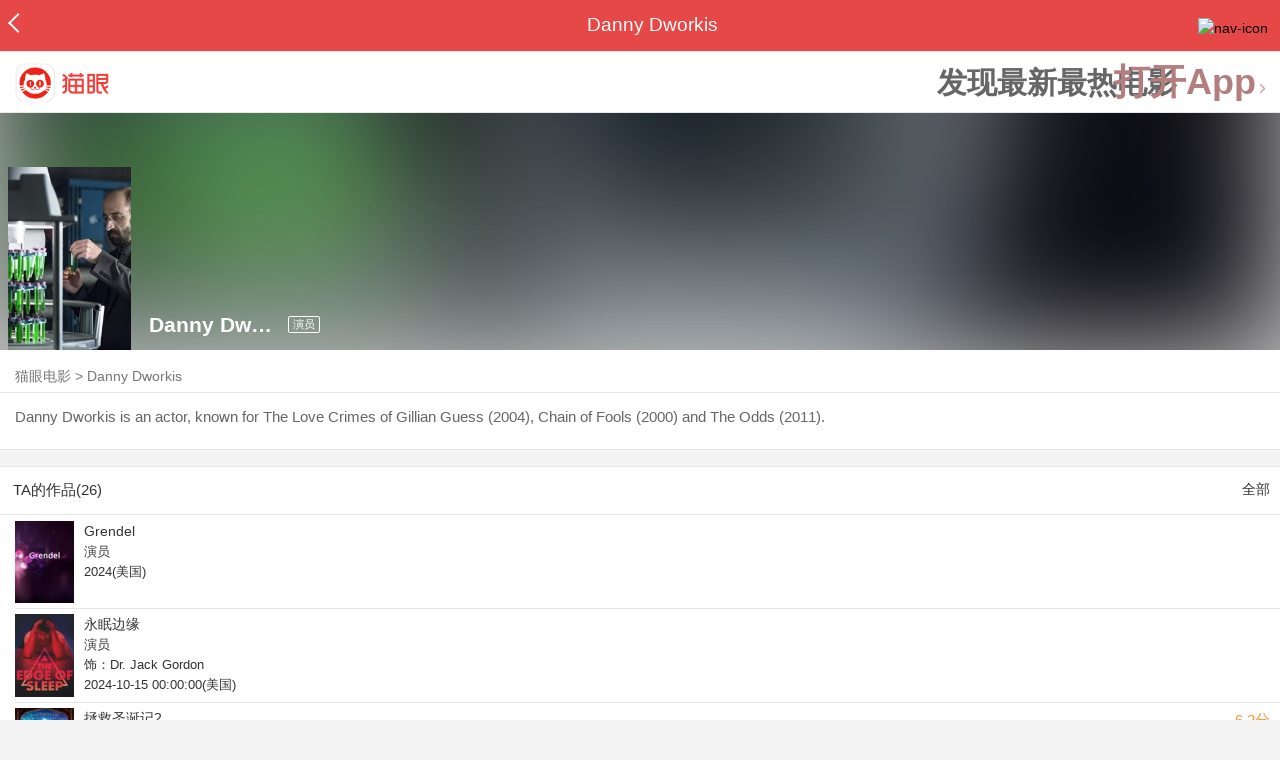

--- FILE ---
content_type: text/html; charset=utf-8
request_url: https://maoyan.dianping.com/asgard/celebrity/1277203
body_size: 11418
content:
<!DOCTYPE html>
<html class=" " lang="zh">
<head>
  <meta charset="UTF-8">
  <meta name="viewport" content="width=device-width, height=device-height, initial-scale=1, maximum-scale=1, user-scalable=no, viewport-fit=cover">
  <meta http-equiv="X-UA-Compatible" content="ie=edge">
  <meta name="baidu-site-verification" content="lxgZbG0NVn" />
  <meta name="lx:category" content="movie">
  <meta name="lx:autopv" content="off"/>
  
  <meta name="share:wechat:message:title" content="关于Danny Dworkis，你想知道的都在这里" />
  <meta name="share:wechat:message:desc" content="Danny Dworkis is an actor, known for The Love Crimes of Gillian Guess (2004), Chain of Fools (2000) and The Odds (2011)." />
  <meta name="share:wechat:message:icon" content="https://p0.pipi.cn/basicdata/25bfd6d7537c69537ce19b2fbe14160372399.jpg?imageMogr2/thumbnail/2500x2500%3E" />
  <meta name="share:wechat:timeline:title" content="关于Danny Dworkis，你想知道的都在这里" />
  <meta name="share:wechat:timeline:icon" content="https://p0.pipi.cn/basicdata/25bfd6d7537c69537ce19b2fbe14160372399.jpg?imageMogr2/thumbnail/2500x2500%3E" />
  <meta name="share:wechat:timeline:desc" content="Danny Dworkis is an actor, known for The Love Crimes of Gillian Guess (2004), Chain of Fools (2000) and The Odds (2011)." />
  <link rel="dns-prefetch" href="//p0.meituan.net"/>
  <link rel="dns-prefetch" href="//s0.pipi.cn"/>
  <link rel="dns-prefetch" href="//www.dpfile.com"/>
  <link rel="dns-prefetch" href="//lx.meituan.net"/>
  <link rel="dns-prefetch" href="//lx1.meituan.net"/>
  <link rel="dns-prefetch" href="//plx.meituan.com"/>
  
  <title>Danny Dworkis介绍_图片_作品-猫眼电影</title>
  <meta name="description" content="猫眼电影为您提供Danny Dworkis名称相关信息，如人物简介、图片、参演电影作品等。更多Danny Dworkis名称相关信息请关注猫眼电影官网。"/>
  <meta name="keywords" content="Danny Dworkis,Danny Dworkis介绍,Danny Dworkis图片,Danny Dworkis作品"/>
  
  
  <link rel="stylesheet" href="//s0.pipi.cn/festatic/asgard/resources/pages/celebrity/vendors-7ccaf0e5.css">
  
  <link rel="stylesheet" href="//s0.pipi.cn/festatic/asgard/resources/pages/celebrity/index-4fc3a2de.css">
  
  
  
  <script>
    try {
      // i版内嵌到快应用中，ua会携带maoyan关键字，会导致appnm上报错误，所以需要把ua的关键字去掉
      if (window.navigator && window.navigator.userAgent && window.navigator.userAgent.indexOf('com.maoyan.movie.quickapp')) {
        let ua = window.navigator.userAgent;
        Object.defineProperty(window.navigator, 'userAgent', {
          value: ua.replace(/\.maoyan/, ''),
          writable: false,
        });
      }
    } catch (err) {}
  </script>
  <script>
    "use strict";!function(){var e=0<arguments.length&&void 0!==arguments[0]?arguments[0]:"_Owl_",a=window;a[e]||(a[e]={isRunning:!1,isReady:!1,preTasks:[],dataSet:[],pageData:[],disableMutaObserver:!1,observer:null,use:function(e,t){this.isReady&&a.Owl&&a.Owl[e](t),this.preTasks.push({api:e,data:[t]})},add:function(e){this.dataSet.push(e)},run:function(){var t=this;if(!this.isRunning){this.isRunning=!0;var e=a.onerror;a.onerror=function(){this.isReady||this.add({type:"jsError",data:arguments}),e&&e.apply(a,arguments)}.bind(this),(a.addEventListener||a.attachEvent)("error",function(e){t.isReady||t.add({type:"resError",data:[e]})},!0);var i=window.MutationObserver||window.WebKitMutationObserver||window.MozMutationObserver,r=window.performance||window.WebKitPerformance;if(i&&r){var n=-1,s=window.navigator.userAgent;if(-1<s.indexOf("compatible")&&-1<s.indexOf("MSIE")?(new RegExp("MSIE (\\d+\\.\\d+);").test(s),n=parseFloat(RegExp.$1)):-1<s.indexOf("Trident")&&-1<s.indexOf("rv:11.0")&&(n=11),-1!==n&&n<=11)return void(this.disableMutaObserver=!0);try{this.observer=new i(function(e){t.pageData.push({mutations:e,startTime:r.now()})}),this.observer.observe(document,{childList:!0,subtree:!0})}catch(e){console.log("mutationObserver err")}}else this.disableMutaObserver=!0}}},a[e].run())}();
  </script>
  <!-- 微博sdk -->
  
  

  <!-- 跳转小程序需要1.6以上版本 -->
  

  

  
  <script>
    // 灵犀埋点种子代码开始
    !(function (win, doc, ns) {
        var cacheFunName = '_MeiTuanALogObject';
        win[cacheFunName] = ns;
        if (!win[ns]) {
            var _LX = function () {
                _LX.q.push(arguments);
                return _LX;
            };
            _LX.q = _LX.q || [];
            _LX.l = +new Date();
            win[ns] = _LX;
        }
    })(window, document, 'AnalyticsBase');
    //种子代码结束
  </script>
  <!-- 百度资源平台自动推送js代码 [e0bacf12e04a7bd88ddbd9c74ef2b533 -> niuran] -->
  <script>
    var _hmt = _hmt || [];
    (function () {
      var hm = document.createElement("script");
      hm.src = "https://hm.baidu.com/hm.js?e0bacf12e04a7bd88ddbd9c74ef2b533";
      var s = document.getElementsByTagName("script")[0];
      s.parentNode.insertBefore(hm, s);
    })();
  </script>
  <!-- Google tag (gtag.js) [G-WN80P4PSY7 -> niuran] -->
  <script async src="https://www.googletagmanager.com/gtag/js?id=G-WN80P4PSY7"></script>
  <script>
    window.dataLayer = window.dataLayer || [];
    function gtag() { dataLayer.push(arguments); }
    gtag('js', new Date());
    gtag('config', 'G-WN80P4PSY7');
  </script>
</head>
<body>
  <div id="app" class="page-index" ><div class="layout"><div class="navbar-wrap"><div class="Navbarold "><nav><a class="navbar-back" href="/" data-bid="b_Aewng" data-lab="{ celebrity_id: 1277203 }"></a><div class="navbar-title "> Danny Dworkis</div><div class="nav-btn"><img class="nav-icon" src="//p0.meituan.net/scarlett/f05f61e7a8f3f45fd071c068d7a26870356.png" alt="nav-icon"/></div></nav></div></div><div class="page-content page-celebrity"><div><div class="download-app-bar-custom"><h1><a href="//m.maoyan.com/"><img class="img noneBg logo_custom" alt="logo" src="//s0.pipi.cn/festatic/asgard/resources/images/logo@3x.png" width="42" height="42"/></a></h1><a class="benefit-text" data-bid="b_movie_nikl02bu_mc" data-view-bid="b_movie_nikl02bu_mv">发现最新最热电影</a><span class="split"></span><a href="javascript: void(0);" class="link btn-open-app-custom" data-event="donwload3" link="meituanmovie://www.meituan.com/movie/actordetail?actorId=1277203" to="" data-bid="b_53up23as" data-view-bid="b_movie_b_53up23as_mv" data-lab="{&quot;position&quot;:&quot;home&quot;}">打开App<img class="img noneBg point" alt="logo" src="//s0.pipi.cn/festatic/asgard/resources/images/point.png" width="11" height="11"/></a></div></div><div class="celebrity-wrap"><div class="celebrity small-type"><img class="img noneBg" alt="Danny Dworkis" src="https://p0.pipi.cn/basicdata/25bfd6d7537c69537ce19b2fbe14160372399.jpg?imageMogr2/thumbnail/2500x2500%3E"/><div class="celebrity-profile clearfix"><img class="img noneBg" src="https://p0.pipi.cn/basicdata/25bfd6d7537c69537ce19b2fbe14160372399.jpg?imageMogr2/thumbnail/2500x2500%3E"/><div class="intro"><div class="chinese"><span class="cn-name">Danny Dworkis</span><span class="tag">演员</span></div></div></div><div class="mask"></div></div><div class="crumbs-nav"><a href="/">猫眼电影</a>  &gt;  <a> Danny Dworkis </a></div><div class="intro-wrap"><section class="panel base-info" style="border-width:1px"><div class="panel-content"><div class="props"></div><div class="born"></div><div data-event="intro" data-bid="b_JjMUD" data-view-bid="b_865wS" data-lab="{&quot;celebrity_id&quot;:1277203,&quot;type&quot;:false}" data-view-lab="{celebrity_id:1277203}" class="text-expander text-expander-disable-true text-expander-expand-false"><div class="text-expander-content"><p>Danny Dworkis is an actor, known for The Love Crimes of Gillian Guess (2004), Chain of Fools (2000) and The Odds (2011).</p></div><div class="text-expander-button"><i class="icon icon-chevron-down"></i></div></div></div></section></div></div><section class="panel celebrity-works" style="border-width:1px" data-view-bid="b_movie_jh3wjuzc_mv" data-lab="{ celebrity_id: 1277203}"><div class="panel-title panel-title-unclosed" style="border-width:1px"><h2 style="display:inline-block">TA的作品(26)</h2></div><div class="panel-content"><a data-bid="b_movie_ejr6o16k_mc" data-lab="{&quot;custom&quot;:{&quot;celebrity_id&quot;:1277203}}" class="all-works" href="//piaofang.maoyan.com/celebrity/wrapper?id=1277203&amp;wrapperId=-1">全部</a><ul class="list-view "><a href="https://maoyan.dianping.com/asgard/movie/1445135?_v_=yes" class="link" data-event="_asgard_movie_1445135?_v_=yes" data-bid="b_k0NJV" data-view-bid="b_c9Rpp" data-lab="{&quot;movie_id&quot;:1445135,&quot;index&quot;:0,&quot;custom&quot;:{&quot;celebrity_id&quot;:1277203}}"><li class="list-view-item clearfix"><img class="img noneBg" alt="Danny Dworkis Grendel" src="https://p0.pipi.cn/mmdb/d2dad5927a3c7ebe12e5bc822384b5e69f540.jpg?imageView2/1/w/83/h/124/q/80" e="1" c="1"/><p class="celebrity-score"><span class="score"></span></p><h4>Grendel</h4><p>演员</p><p>2024(美国)</p></li></a><a href="https://maoyan.dianping.com/asgard/movie/1426490?_v_=yes" class="link" data-event="_asgard_movie_1426490?_v_=yes" data-bid="b_k0NJV" data-view-bid="b_c9Rpp" data-lab="{&quot;movie_id&quot;:1426490,&quot;index&quot;:1,&quot;custom&quot;:{&quot;celebrity_id&quot;:1277203}}"><li class="list-view-item clearfix"><img class="img noneBg" alt="Danny Dworkis 永眠边缘" src="https://p0.pipi.cn/basicdata/54ecde9202f0e1f2aa11e593aaa40a244b461.jpg?imageView2/1/w/83/h/124/q/80" e="1" c="1"/><p class="celebrity-score"><span class="score"></span></p><h4>永眠边缘</h4><p>演员</p><p>饰：Dr. Jack Gordon</p><p>2024-10-15 00:00:00(美国)</p></li></a><a href="https://maoyan.dianping.com/asgard/movie/1301981?_v_=yes" class="link" data-event="_asgard_movie_1301981?_v_=yes" data-bid="b_k0NJV" data-view-bid="b_c9Rpp" data-lab="{&quot;movie_id&quot;:1301981,&quot;index&quot;:2,&quot;custom&quot;:{&quot;celebrity_id&quot;:1277203}}"><li class="list-view-item clearfix"><img class="img noneBg" alt="Danny Dworkis 拯救圣诞记2" src="https://p0.pipi.cn/basicdata/54ecde2fe7a8d321f0e19bf5f83ffeed60a81.jpg?imageView2/1/w/83/h/124/q/80" e="1" c="1"/><p class="celebrity-score"><span class="score">6.2分</span></p><h4>拯救圣诞记2</h4><p>演员</p><p>饰：Salvation Army Santa</p><p>2020-11-25 00:00:00(阿拉伯联合酋长国)</p></li></a><a href="https://maoyan.dianping.com/asgard/movie/1245974?_v_=yes" class="link" data-event="_asgard_movie_1245974?_v_=yes" data-bid="b_k0NJV" data-view-bid="b_c9Rpp" data-lab="{&quot;movie_id&quot;:1245974,&quot;index&quot;:3,&quot;custom&quot;:{&quot;celebrity_id&quot;:1277203}}"><li class="list-view-item clearfix"><img class="img" alt="Danny Dworkis 神探南茜 第一季" src="[data-uri]" e="1" c="1"/><p class="celebrity-score"><span class="score">5.6分</span></p><h4>神探南茜 第一季</h4><p>演员</p><p>饰：Juror #7</p><p>2019-09-06 00:00:00(阿拉伯联合酋长国)</p></li></a><a href="https://maoyan.dianping.com/asgard/movie/409260?_v_=yes" class="link" data-event="_asgard_movie_409260?_v_=yes" data-bid="b_k0NJV" data-view-bid="b_c9Rpp" data-lab="{&quot;movie_id&quot;:409260,&quot;index&quot;:4,&quot;custom&quot;:{&quot;celebrity_id&quot;:1277203}}"><li class="list-view-item clearfix"><img class="img" alt="Danny Dworkis 新阴阳魔界 第一季" src="[data-uri]" e="1" c="1"/><p class="celebrity-score"><span class="score">6.5分</span></p><h4>新阴阳魔界 第一季</h4><p>演员</p><p>饰：Pete</p><p>2019-04-01 00:00:00(韩国)</p></li></a></ul></div></section><footer class="footer"><div class="disclaimer"><div class="copyright"><span>© 猫眼电影 客服电话:<a href="tel:10105335"> 1010-5335</a></span></div><p class="content"><span>影视行业信息</span><a href="https://maoyan.dianping.com/terms/terms?id=privacy_1629962927685" class="link" data-event="https:__m.maoyan.com_terms_terms?id=privacy_1629962927685" to="https://m.maoyan.com/terms/terms?id=privacy_1629962927685">《免责声明》</a><span>I 违法和不良信息举报电话：4006018900</span></p><p class="icp"><a href="https://beian.miit.gov.cn" class="link" data-event="https:__beian.miit.gov.cn" to="https://beian.miit.gov.cn">京ICP备16022489号-1</a><span> I </span><a href="https://www.beian.gov.cn/portal/registerSystemInfo?recordcode=11010102003232" class="link" data-event="https:__www.beian.gov.cn_portal_registerSystemInfo?recordcode=11010102003232" to="https://www.beian.gov.cn/portal/registerSystemInfo?recordcode=11010102003232">京公网安备11010102003232号</a></p><p class="sankuai"><a href="javascript: void(0);" class="link" data-event="">北京猫眼文化传媒有限公司</a></p><section class="bottom-logo"><img class="img noneBg" alt="" src="[data-uri]"/></section></div></footer></div></div></div>
  <script>
    var AppData = {"$id":100430,"$title":"Danny Dworkis介绍_图片_作品-猫眼电影","title":" Danny Dworkis","$description":"猫眼电影为您提供Danny Dworkis名称相关信息，如人物简介、图片、参演电影作品等。更多Danny Dworkis名称相关信息请关注猫眼电影官网。","$keywords":["Danny Dworkis,Danny Dworkis介绍,Danny Dworkis图片,Danny Dworkis作品"],"celebrity":{"aliasName":"Danny Danado , Danny Danado Dworkis","attachUserId":0,"auth":0,"avatar":"https://p0.pipi.cn/basicdata/25bfd6d7537c69537ce19b2fbe14160372399.jpg?imageMogr2/thumbnail/2500x2500%3E","backgroundColor":"#424242","bgImgBackgroundColor":"#444444","birthday":"","birthplace":"","bloodType":"","boardUrl":"","cnm":"Danny Dworkis","company":"","constellation":"","deathDate":"","desc":"Danny Dworkis is an actor, known for The Love Crimes of Gillian Guess (2004), Chain of Fools (2000) and The Odds (2011).","descFeatures":[],"enm":"","fansName":"","feedbackUrl":"https://piaofang.maoyan.com/i/info-correction?objId=1277203","figure":[],"followCount":0,"followRank":0,"followState":0,"graduateSchool":"","hasAllBox":false,"hasFollowerNum":false,"hasMainWorksNum":false,"height":0,"id":1277203,"nation":"","nationality":"","photoNum":0,"photos":[],"present":0,"presentImg":"","proCompanyUrl":"","proIntroUrl":"https://piaofang.maoyan.com/i/celebrity/1277203/intro","publicTitles":[],"rank":0,"receiveWord":"次","sendWord":"抱抱","signImg":"","still":"","sumBox":0,"titleList":["演员"],"titles":"演员","userDailyPresent":0,"weight":0,"works":{"movies":[{"avatar":"https://p0.pipi.cn/mmdb/d2dad5927a3c7ebe12e5bc822384b5e69f540.jpg?imageMogr2/thumbnail/2500x2500%3E","cr":1,"duty":"演员","globalReleased":true,"id":1445135,"mbox":0,"multiroles":"","mutlidutys":"演员","name":"Grendel","order":3,"pubDate":1735574400000,"roles":"","rt":"2024(美国)","sc":0,"showst":2,"wish":0,"wishst":0},{"avatar":"https://p0.pipi.cn/basicdata/54ecde9202f0e1f2aa11e593aaa40a244b461.jpg?imageMogr2/thumbnail/2500x2500%3E","cr":1,"duty":"演员","globalReleased":true,"id":1426490,"mbox":0,"multiroles":"Dr. Jack Gordon","mutlidutys":"演员","name":"永眠边缘","order":3,"pubDate":1728921600000,"roles":"Dr. Jack Gordon","rt":"2024-10-15 00:00:00(美国)","sc":0,"showst":2,"wish":7,"wishst":0},{"avatar":"https://p0.pipi.cn/basicdata/54ecde2fe7a8d321f0e19bf5f83ffeed60a81.jpg?imageMogr2/thumbnail/2500x2500%3E","cr":1,"duty":"演员","globalReleased":true,"id":1301981,"mbox":0,"multiroles":"Salvation Army Santa","mutlidutys":"演员","name":"拯救圣诞记2","order":3,"pubDate":1606233600000,"roles":"Salvation Army Santa","rt":"2020-11-25 00:00:00(阿拉伯联合酋长国)","sc":6.2,"showst":2,"wish":14,"wishst":0},{"avatar":"https://p0.pipi.cn/basicdata/54ecde2fb120e1cf3e50c8ec34718015c69c3.jpg?imageMogr2/thumbnail/2500x2500%3E","cr":1,"duty":"演员","globalReleased":true,"id":1245974,"mbox":0,"multiroles":"Juror #7","mutlidutys":"演员","name":"神探南茜 第一季","order":3,"pubDate":1570550400000,"roles":"Juror #7","rt":"2019-09-06 00:00:00(阿拉伯联合酋长国)","sc":5.6,"showst":2,"wish":3,"wishst":0},{"avatar":"https://p0.pipi.cn/mmdb/d2dad59206d0faecd8338f8da15971a5e9776.jpg?imageMogr2/thumbnail/2500x2500%3E","cr":1,"duty":"演员","globalReleased":true,"id":409260,"mbox":0,"multiroles":"Pete","mutlidutys":"演员","name":"新阴阳魔界 第一季","order":3,"pubDate":1554048000000,"roles":"Pete","rt":"2019-04-01 00:00:00(韩国)","sc":6.5,"showst":2,"wish":26,"wishst":0},{"avatar":"https://p0.pipi.cn/basicdata/54ecde2f7e10e1f2aa21f0514a34db2f780ff.jpg?imageMogr2/thumbnail/2500x2500%3E","cr":1,"duty":"演员","globalReleased":true,"id":1217404,"mbox":0,"multiroles":"Man","mutlidutys":"演员","name":"繁文琐事 第一季","order":3,"pubDate":1537891200000,"roles":"Man","rt":"2018-09-26 00:00:00(巴西)","sc":7.7,"showst":2,"wish":0,"wishst":0},{"avatar":"https://p0.pipi.cn/basicdata/54ecde2fb120e111e567cb1b867b0e8bbe10c.jpg?imageMogr2/thumbnail/2500x2500%3E","cr":1,"duty":"演员","globalReleased":true,"id":1245687,"mbox":0,"multiroles":"Moishe Rosenberg","mutlidutys":"演员","name":"一路绕行 第三季","order":3,"pubDate":1516636800000,"roles":"Moishe Rosenberg","rt":"2018-01-23(美国)","sc":7.6,"showst":2,"wish":0,"wishst":0},{"avatar":"https://p0.pipi.cn/basicdata/54ecde2fb120e167cb537c66c72247fa39441.jpg?imageMogr2/thumbnail/2500x2500%3E","cr":1,"duty":"演员","globalReleased":true,"id":1238893,"mbox":0,"multiroles":"Don Lulo","mutlidutys":"演员","name":"矮子当道 第一季","order":3,"pubDate":1502553600000,"roles":"Don Lulo","rt":"2017(美国)","sc":8.6,"showst":2,"wish":0,"wishst":0},{"avatar":"https://p0.pipi.cn/basicdata/54ecde2f8070e1cf3eb12d684eefd96db0c8e.jpg?imageMogr2/thumbnail/2500x2500%3E","cr":1,"duty":"演员","globalReleased":true,"id":384218,"mbox":0,"multiroles":"Moishe Rosenberg","mutlidutys":"演员","name":"一路绕行 第一季","order":3,"pubDate":1460304000000,"roles":"Moishe Rosenberg","rt":"2016-04-11 00:00:00(巴西)","sc":8,"showst":2,"wish":0,"wishst":0},{"avatar":"https://p0.pipi.cn/mmdb/d2dad59206d92311e5338fb866242e8ed60e0.jpg?imageMogr2/thumbnail/2500x2500%3E","cr":1,"duty":"演员","globalReleased":true,"id":372945,"mbox":0,"multiroles":"Bald Paparazzo","mutlidutys":"演员","name":"路西法 第一季","order":3,"pubDate":1453651200000,"roles":"Bald Paparazzo","rt":"2016-01-25 00:00:00(加拿大)","sc":7.9,"showst":2,"wish":38,"wishst":0}],"total":26}},"news":[],"latestNews":[],"relatedNews":[],"$schema":"meituanmovie://www.meituan.com/movie/actordetail?actorId=1277203","$deeplink":"https://deeplink.maoyan.com/asgard/app?to=meituanmovie://www.meituan.com/movie/actordetail?actorId=1277203","$share":{"wechat":{"message":{"title":"关于Danny Dworkis，你想知道的都在这里","desc":"Danny Dworkis is an actor, known for The Love Crimes of Gillian Guess (2004), Chain of Fools (2000) and The Odds (2011).","icon":"https://p0.pipi.cn/basicdata/25bfd6d7537c69537ce19b2fbe14160372399.jpg?imageMogr2/thumbnail/2500x2500%3E"},"timeline":{"title":"关于Danny Dworkis，你想知道的都在这里","desc":"Danny Dworkis is an actor, known for The Love Crimes of Gillian Guess (2004), Chain of Fools (2000) and The Odds (2011).","icon":"https://p0.pipi.cn/basicdata/25bfd6d7537c69537ce19b2fbe14160372399.jpg?imageMogr2/thumbnail/2500x2500%3E"}}},"cid":"c_sXC8X","$urlQuery":{},"valObj":{"custom":{"celebrity_id":1277203,"id":1277203}},"$url":"https://maoyan.dianping.com/asgard/celebrity/1277203","$browser":{"ua":"Mozilla/5.0 (Macintosh; Intel Mac OS X 10_15_7) AppleWebKit/537.36 (KHTML, like Gecko) Chrome/131.0.0.0 Safari/537.36; ClaudeBot/1.0; +claudebot@anthropic.com)","name":"chrome","version":"131.0.0","vender":"apple","platform":"macos","platformVersion":"10.15.7","core":{"name":"chrome","version":131},"type":"normal"},"browser":{"ua":"Mozilla/5.0 (Macintosh; Intel Mac OS X 10_15_7) AppleWebKit/537.36 (KHTML, like Gecko) Chrome/131.0.0.0 Safari/537.36; ClaudeBot/1.0; +claudebot@anthropic.com)","name":"chrome","version":"131.0.0","vender":"apple","platform":"macos","platformVersion":"10.15.7","core":{"name":"chrome","version":131},"type":"normal"},"$channel":{"from":null,"channelId":4,"channelName":"canary","channelIdMap":{"maoyan":1,"canary":4,"mmweb":70001,"qqwallet":70002,"moviepro":40004,"meituan":3,"imeituan":30001,"dianping":60002,"dpmmweb":60003,"dpmweb":60004,"dpqqwallet":60008,"gewara":80001,"conch":4,"wxapp":70001,"toutiaosmart":120001,"baidusmart":110001,"inservice":110002,"huawei":150002,"hsbc":1000147,"abchina":1000136,"ICBC":1000096,"nbbank":1000198,"xianbank":1000209,"BOC":1000254,"gzcb":1000206,"pingan":1000261,"unionpay":1000173,"hwfastapp":1000207,"rongshu":1000288,"qqsmart":70005,"bankofbeijing":1000371,"vivofastapp":150003,"xhssmart":230001,"wbsmart":220001,"xhsmoviesmart":230002,"gansu":1000413,"kuaishousmart":200001,"honorfastapp":150004,"ccb_life":1000421,"cmcc":1000423,"dyshowsmart":120005,"ceb_life":1000430,"shangqitong":1000197,"hunan_psbc":1000447,"douyinsmart":120003,"shenzhen_icbc":1000457,"hwatomicapp":1000500,"fesco":1000495,"ningbo_government":1000513,"huaweibrowser":4,"zhongzhi_guanaitong":1000496,"jiangxi_huipu":1000518,"icbc_app":1000521,"yangshipin":1000527,"bilibilishowsmart":1000533},"channelNameMap":{"1":"maoyan","3":"meituan","4":"huaweibrowser","30001":"imeituan","40004":"moviepro","60002":"dianping","60003":"dpmmweb","60004":"dpmweb","60008":"dpqqwallet","70001":"wxapp","70002":"qqwallet","70005":"qqsmart","80001":"gewara","110001":"baidusmart","110002":"inservice","120001":"toutiaosmart","120003":"douyinsmart","120005":"dyshowsmart","150002":"huawei","150003":"vivofastapp","150004":"honorfastapp","200001":"kuaishousmart","220001":"wbsmart","230001":"xhssmart","230002":"xhsmoviesmart","1000096":"ICBC","1000136":"abchina","1000147":"hsbc","1000173":"unionpay","1000197":"shangqitong","1000198":"nbbank","1000206":"gzcb","1000207":"hwfastapp","1000209":"xianbank","1000254":"BOC","1000261":"pingan","1000288":"rongshu","1000371":"bankofbeijing","1000413":"gansu","1000421":"ccb_life","1000423":"cmcc","1000430":"ceb_life","1000447":"hunan_psbc","1000457":"shenzhen_icbc","1000495":"fesco","1000496":"zhongzhi_guanaitong","1000500":"hwatomicapp","1000513":"ningbo_government","1000518":"jiangxi_huipu","1000521":"icbc_app","1000527":"yangshipin","1000533":"bilibilishowsmart"},"userType":{"meituan":1,"dianping":2}},"channel":{"from":null,"channelId":4,"channelName":"canary","channelIdMap":{"maoyan":1,"canary":4,"mmweb":70001,"qqwallet":70002,"moviepro":40004,"meituan":3,"imeituan":30001,"dianping":60002,"dpmmweb":60003,"dpmweb":60004,"dpqqwallet":60008,"gewara":80001,"conch":4,"wxapp":70001,"toutiaosmart":120001,"baidusmart":110001,"inservice":110002,"huawei":150002,"hsbc":1000147,"abchina":1000136,"ICBC":1000096,"nbbank":1000198,"xianbank":1000209,"BOC":1000254,"gzcb":1000206,"pingan":1000261,"unionpay":1000173,"hwfastapp":1000207,"rongshu":1000288,"qqsmart":70005,"bankofbeijing":1000371,"vivofastapp":150003,"xhssmart":230001,"wbsmart":220001,"xhsmoviesmart":230002,"gansu":1000413,"kuaishousmart":200001,"honorfastapp":150004,"ccb_life":1000421,"cmcc":1000423,"dyshowsmart":120005,"ceb_life":1000430,"shangqitong":1000197,"hunan_psbc":1000447,"douyinsmart":120003,"shenzhen_icbc":1000457,"hwatomicapp":1000500,"fesco":1000495,"ningbo_government":1000513,"huaweibrowser":4,"zhongzhi_guanaitong":1000496,"jiangxi_huipu":1000518,"icbc_app":1000521,"yangshipin":1000527,"bilibilishowsmart":1000533},"channelNameMap":{"1":"maoyan","3":"meituan","4":"huaweibrowser","30001":"imeituan","40004":"moviepro","60002":"dianping","60003":"dpmmweb","60004":"dpmweb","60008":"dpqqwallet","70001":"wxapp","70002":"qqwallet","70005":"qqsmart","80001":"gewara","110001":"baidusmart","110002":"inservice","120001":"toutiaosmart","120003":"douyinsmart","120005":"dyshowsmart","150002":"huawei","150003":"vivofastapp","150004":"honorfastapp","200001":"kuaishousmart","220001":"wbsmart","230001":"xhssmart","230002":"xhsmoviesmart","1000096":"ICBC","1000136":"abchina","1000147":"hsbc","1000173":"unionpay","1000197":"shangqitong","1000198":"nbbank","1000206":"gzcb","1000207":"hwfastapp","1000209":"xianbank","1000254":"BOC","1000261":"pingan","1000288":"rongshu","1000371":"bankofbeijing","1000413":"gansu","1000421":"ccb_life","1000423":"cmcc","1000430":"ceb_life","1000447":"hunan_psbc","1000457":"shenzhen_icbc","1000495":"fesco","1000496":"zhongzhi_guanaitong","1000500":"hwatomicapp","1000513":"ningbo_government","1000518":"jiangxi_huipu","1000521":"icbc_app","1000527":"yangshipin","1000533":"bilibilishowsmart"},"userType":{"meituan":1,"dianping":2}},"$channelId":4,"$channelName":"canary","$query":{},"$protocol":"https:","$config":{"host":{"assets":"","api":"http://maoyanapi.vip.sankuai.com","usercenter":"http://usercenter-inf-in.sankuai.com","ecollection":"http://maoyanapi.vip.sankuai.com","imaoyanlogin":"https://passport.maoyan.com","pc":"https://maoyan.com","live":"https://activity-movie.sankuai.com/api","maoyanopen":"http://maoyanopen.vip.sankuai.com","questionnaire":"http://ad-admin.movie.vip.sankuai.com","longvideo":"https://vod-movie.sankuai.com","apimobile":"http://apimobile.vip.sankuai.com","luckdraw":"http://maoyanapi.vip.sankuai.com/media/activity","privilege":"http://maoyanapi.vip.sankuai.com","goods":"http://maoyanapi.vip.sankuai.com","vodactivity":"http://purchase.movie.vip.sankuai.com","vodcomment":"http://maoyanapi.vip.sankuai.com/mmdb/comment","vodViCom":"https://vod-movie.sankuai.com","bankLogin":"https://passport.maoyan.com","swan":"http://maoyantouch.vip.sankuai.com/swan/api","locate":"https://mars.sankuai.com","rock":"http://rock.movie.vip.sankuai.com","ticketstub":"https://api.maoyan.com/media/activity","booking":"http://maoyanapi.vip.sankuai.com/api","usercenterapi":"https://usercenter-inf.maoyan.com","mall":"http://maoyanapi.vip.sankuai.com","usertask":"http://api.maoyan.com","zoneapi":"https://api.maoyan.com/mmdb","hotsecondapi":"https://show.maoyan.com","celebrity":"https://api.maoyan.com/media/activity"},"urlPrefix":"/asgard"},"downloadBarData":{"interestType":1,"interestText":"发现最新最热电影"},"notNav":false,"$showAppLink":true,"$host":{"assets":"//s0.pipi.cn/festatic/asgard/resources","domains":{"m":"m.maoyan.com","i":"i.maoyan.com"},"host":"maoyan.dianping.com"},"$env":"production","$params":{"id":"1277203"},"rsSubChannel":"","$appnm":"maoyan_i","$back":"/","$featuresSwitch":{"$showAppLink":true,"$showWantBtn":true,"$showComment":true,"$showPreviewMovieBtn":true,"$recessiveLink":true,"$downloadLink":true,"$showDiscount":true,"$showCoupon":true,"$showGoods":true,"$showPointCard":false,"$showSportAndShow":false,"$showNewsHotComment":true,"$showLogout":false,"$hideNavbar":false,"$showMovieDetailHeader":true,"$preventScoreClick":false,"$showStagesHeader":false,"$showLicenseLink":false},"$locate":{"id":1,"name":"北京"},"$uuid":""};
  </script>

  
    
    <script src="//s0.pipi.cn/festatic/asgard/resources/dll/dll_common-4cbe3d11.js"></script>
    
    <script src="//s0.pipi.cn/festatic/asgard/resources/dll/dll_vendor-4cbe3d11.js"></script>
    
  

  <script crossorigin="anonymous" src="//www.dpfile.com/app/owl/static/owl_1.9.3.js"></script>
  <script>
    Owl.start({
      project: "com.sankuai.asgard",
      pageUrl: location.href && location.href.split('?')[0].replace(/\/\d+/g, '/:id'),
      resource: {},
      page:{ fstPerfAnalysis:true,logSlowView:true ,sensoryIndex:true},
      devMode: false,
    });
    window._KNB_IGNORE_WECHAT = true;
  </script>

  
    <!-- canUseMtH5guard：是否允许接入美团H5guard；guardDomains：需要开启H5guard的域名列表；yodaEnv：yoda滑块环境标识 -->
    <script src="https://msp.meituan.net/h5guard/H5guard.js"></script>
    <script>
      if (window.H5guard) {
        function parseUrl() {
          let params = {}
          const query = location.search && location.search.replace("?", '');
          const queryArr = query && query.split("&") || [];
          for (let i = 0; i < queryArr.length; i++) {
            let curParma = queryArr[i].split("=");
            params[curParma[0]] = curParma[1];
          }
          return params;
        }
  
        const pathParmas = parseUrl();

        H5guard.init({
          xhrHook: true, //与domains配合使用，开启状态才行
          fetchHook: true,//与domains配合使用，开启状态才行
          domains: [], //该域名下的请求会在header中携带mtgsig，注意跨域配置
          openId: pathParmas.openid || '', //如果当前为wx小程序环境中的h5，传入openId，有助于描述设备画像
          forceKNBSign : false, // 如果打开此开关，那么只有在KNB环境下才会加签，并且只会添加native验签，非KNB环境不会加签
          geo: false, //如果当前页面有位置权限，则打开开关，H5guard会去收集地理位置信息，如果为false,地理位置默认为“”空字符串
          yodaEnv: 'pro'
        });
      }
    </script>
   

  

  

  <!--百度小程序 -->
  

  <!--qq小程序 -->
  

  <!--头条小程序 -->
  

  <!--小红书小程序 -->
  

  <!-- 宁波银行 -->
  

  <!-- 中国银行 -->
  

  <!-- 广州银行 -->
  

   

  <!-- 农业银行 -->
  

  <!-- I版添加信息指纹 -->
  <script>var Rohr_Opt = {'geo': false}; </script>
  <script>
    function parseUrl() {
      let params = {}
      const query = location.search && location.search.replace("?", '');
      const queryArr = query && query.split("&") || [];
      for (let i = 0; i < queryArr.length; i++) {
        let curParma = queryArr[i].split("=");
        params[curParma[0]] = curParma[1];
      }
      return params;
    }
    function setValue(obj = {}, path, value) {
      const a = path.split('.');
      let o = obj;
      for (let i = 0; i < a.length - 1; i++) {
        const n = a[i];
        if (n in o) {
          o = o[n];
        } else {
          o[n] = {};
          o = o[n];
        }
      }
      o[a[a.length - 1]] = value;
    };
    //为了统一处理业务页面上手动上报的各种灵犀埋点
    window.Analytics = (type, obj) => {
      if (type === 'tag') {
        AnalyticsBase('tag', obj)
      }
      if (type === 'event') {
        //上报灵犀
        const pathParmas = parseUrl();
        const { AppData } = window;
        if (AppData.$channel && AppData.$channel.channelId === 70001) {
          obj.val_lab = obj.val_lab || {};
          setValue(obj.val_lab, 'custom.openId', pathParmas.openid);
        }
        // 非prod环境增加环境标识
        if (AppData.$env !== 'production') {
          obj.val_lab = obj.val_lab || {};
          setValue(obj.val_lab, 'custom.env', 'test');
        }
        AnalyticsBase('event', obj);
      }
    }

    // 初始化灵犀sdk
    function lxSDK() {
      const { AppData } = window;
      const { openPlatform } = AppData;
      const browser = AppData.$browser || AppData.browser || {};
      const appnm = AppData.$appnm || 'maoyan_i';
      // 设置应用名称，设置appnm将成为页面默认的appnm，建议每个页面都设置
      AnalyticsBase('config', 'appnm', appnm);
      AnalyticsBase('config','alwaysSendReferrer', true);

      // 设置应用上报通道名称与uid
      let uid = AppData.user && AppData.user.id;
      if (AppData.channelName === 'dianping') {
        uid = AppData.user && AppData.user.dpid;
      }
      if (uid) {
        AnalyticsBase('set', 'uid', uid);
      }
      let os = window.navigator.userAgent.match(/Macintosh|iPod|iPhone|iPad|Android|Windows Phone|Windows/i);
      os = (os && os[0]) || 'other';
      AnalyticsBase('set', 'os', os);

      // 设置开放平台渠道标识
      if (openPlatform) {
        AnalyticsBase('get', 'utm', (utm) => {
          utm = utm || {};
          utm.utm_campaign = 'openPlatform=' + encodeURIComponent(String(openPlatform.merCode||'').replace(/</g, '\\\\u003c'));
          if (openPlatform.merCodeSub) {
            utm.utm_campaign += "-" + encodeURIComponent(String(openPlatform.merCodeSub).replace(/</g, '\\\\u003c'))
          }
          AnalyticsBase('set', 'utm', utm);
        });
      }
      const pathParmas = parseUrl();
      AppData.valObj = AppData.valObj || {};
      setValue(AppData.valObj, 'custom.__browser__', browser.name);
      if (AppData.$channel && AppData.$channel.channelId === 70001) {
        setValue(AppData.valObj, 'custom.openId', pathParmas.openid);
        // 上报小程序场景(scene)值
        setValue(AppData.valObj, 'custom.scene', AppData.$channel.scene);
      }
      if (AppData.$env !== 'production') {
        setValue(AppData.valObj, 'custom.env', 'test');
      }

      // 发送pv，其中"page_id"为页面名称，你应该为你的每一个页面起一个唯一的名称
      AnalyticsBase('send', 'pv', { cid: AppData.cid, val: AppData.valObj });
      window.sendClickLog = (event, bid, lab) => {
        if (!bid) {
          const e = event || window.event;
          const target = e.target || e.srcElement;
          bid = getAttrNode(target, 'data-bid');
          lab = getAttrNodeObj(target, 'data-lab');
          tagLab = getAttrNodeObj(target, 'data-tag-lab');
        }
        setValue(lab, 'custom.__browser__', browser.name);
        if (AppData.$channel && AppData.$channel.channelId === 70001) {
          setValue(lab, 'custom.openId', pathParmas.openid);
        }
        if(tagLab) {
          window.Analytics('tag', tagLab);
        }
        if (bid) {
          Analytics('event', {
            nm : 'mge',
            val_bid: bid,
            val_lab: lab,
            val_cid: AppData.cid,
            event_type: 'click'
          });
        }
      };

      addHandler(window, 'click', (event) => {
        sendClickLog(event);
      });

      window.sendView = function () {
        Array.prototype.filter.call(document.getElementsByTagName('*'), (el) => {
          return !!el.getAttribute('data-view-bid') && !el.getAttribute('data-view-sended');
        }).filter((el) => {
          const rect = el.getBoundingClientRect();
          return (
            !(rect.width === 0 && rect.height === 0) && rect.top >= 0 && rect.left >= 0 &&
            rect.bottom <= (window.innerHeight || document.documentElement.clientHeight) &&
            rect.right <= (window.innerWidth || document.documentElement.clientWidth)
          );
        }).forEach((el) => {
          el.setAttribute('data-view-sended', 1);
          const bid = el.getAttribute('data-view-bid');
          const lab = valFrom(el.getAttribute('data-view-lab') || getAttrNodeObj(el, 'data-lab'));
          if (AppData.$channel && AppData.$channel.channelId === 70001) {
            setValue(lab, 'custom.openId', pathParmas.openid);
          }
          Analytics('event', {
            nm : 'mge',
            val_bid: bid,
            val_lab: lab,
            val_cid: AppData.cid,
            event_type: 'view'
          });
        });
      };
      addHandler(window, 'scroll', debounce(window.sendView, 200));
      // 单独为需要横向滚动的view上报绑定scroll事件
      const viewScrollXContainers = document.getElementsByClassName('view-scroll-x-container');
      for (let i = 0; i < viewScrollXContainers.length; i++) {
        addHandler(viewScrollXContainers[i], 'scroll', debounce(window.sendView, 200));
      }
      setTimeout(window.sendView, 300);

      // 实现向父元素的遍历有特定属性名的属性值
      function getAttrNode(node, attrName) {
        let attrValue = node.getAttribute(attrName);
        while (!attrValue && node !== document.body && !!node.parentNode && node.parentNode !== document) {
          node = node.parentNode;
          attrValue = node.getAttribute(attrName);
        }
        return attrValue || null;
      }
      // 实现向父元素的遍历有特定属性名的属性值对象
      function getAttrNodeObj(node, attrName) {
        const attrObj = {};
        let attrValue = node.getAttribute(attrName);
        while (node !== document.body && !!node.parentNode && node.parentNode !== document) {
          if (attrValue) {
            const obj = valFrom(attrValue);
            Object.keys(obj).forEach((key) => {
              attrObj[key] = obj[key];
            });
          }
          node = node.parentNode;
          attrValue = node.getAttribute(attrName);
        }
        return attrObj;
      }
      function valFrom(v) {
        if (typeof v === 'string' && v[0] === '{') {
          v = new Function('return (' + v + ')')(); // string to object
        }
        return v || {};
      }
      function debounce(func, wait) {
        let timeout;
        return () => {
          const context = this;
          const args = arguments;
          const later = () => {
            timeout = null;
            func.apply(context, args);
          };
          clearTimeout(timeout);
          timeout = setTimeout(later, wait);
        };
      }
      function addHandler(element, type, handler) {
        if (element.addEventListener) { // DOM2级事件处理
          element.addEventListener(type, handler, false);
        } else if (element.attachEvent) { // IE事件处理
          element.attachEvent('on'+ type, handler);
        } else { // DOM0级事件处理
          element['on'+type] = handler;
        }
      }
    }

    if (AppData.cid) {
      lxSDK();
    }

  </script>

  
  
  <script src="//s0.pipi.cn/festatic/asgard/resources/pages/celebrity/vendors-5f2a5d20.chunk.js"></script>
  
  <script src="//s0.pipi.cn/festatic/asgard/resources/pages/celebrity/index-e6de9cf7.js"></script>
  
  

  

  
    <script crossorigin="anonymous" src="//obj.pipi.cn/festatic/common/media/1661236970778-yao-0.0.10.js"></script>
    <script>
      Yao.start({
        project: 'asgard',
        page: {
          sample: 1,
        },
        devMode: false,
      });
    </script>
  

  
  <script src="//lx.meituan.net/lx.js" type="text/javascript" charset="utf-8" async></script>
</body>
</html>